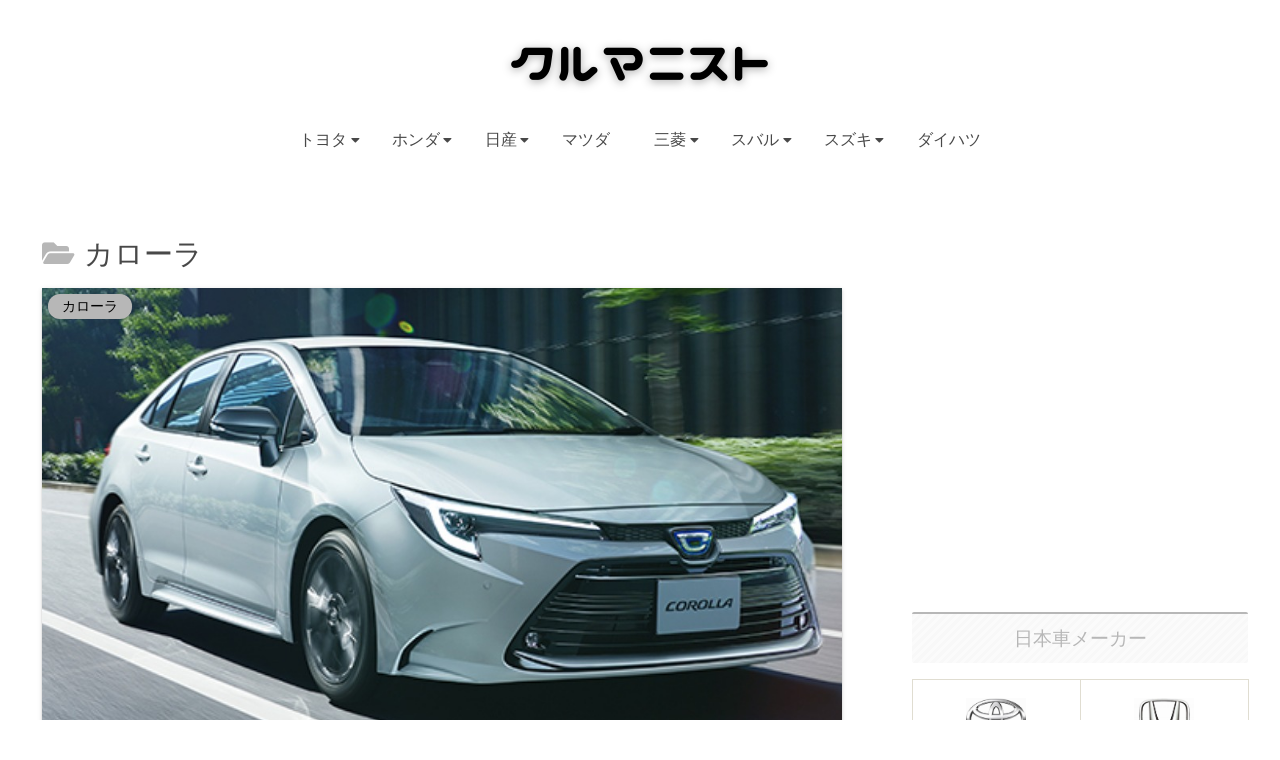

--- FILE ---
content_type: text/html; charset=utf-8
request_url: https://www.google.com/recaptcha/api2/aframe
body_size: -95
content:
<!DOCTYPE HTML><html><head><meta http-equiv="content-type" content="text/html; charset=UTF-8"></head><body><script nonce="jm2yTJ0OfKwscpRmO4iMjg">/** Anti-fraud and anti-abuse applications only. See google.com/recaptcha */ try{var clients={'sodar':'https://pagead2.googlesyndication.com/pagead/sodar?'};window.addEventListener("message",function(a){try{if(a.source===window.parent){var b=JSON.parse(a.data);var c=clients[b['id']];if(c){var d=document.createElement('img');d.src=c+b['params']+'&rc='+(localStorage.getItem("rc::a")?sessionStorage.getItem("rc::b"):"");window.document.body.appendChild(d);sessionStorage.setItem("rc::e",parseInt(sessionStorage.getItem("rc::e")||0)+1);localStorage.setItem("rc::h",'1769489015592');}}}catch(b){}});window.parent.postMessage("_grecaptcha_ready", "*");}catch(b){}</script></body></html>